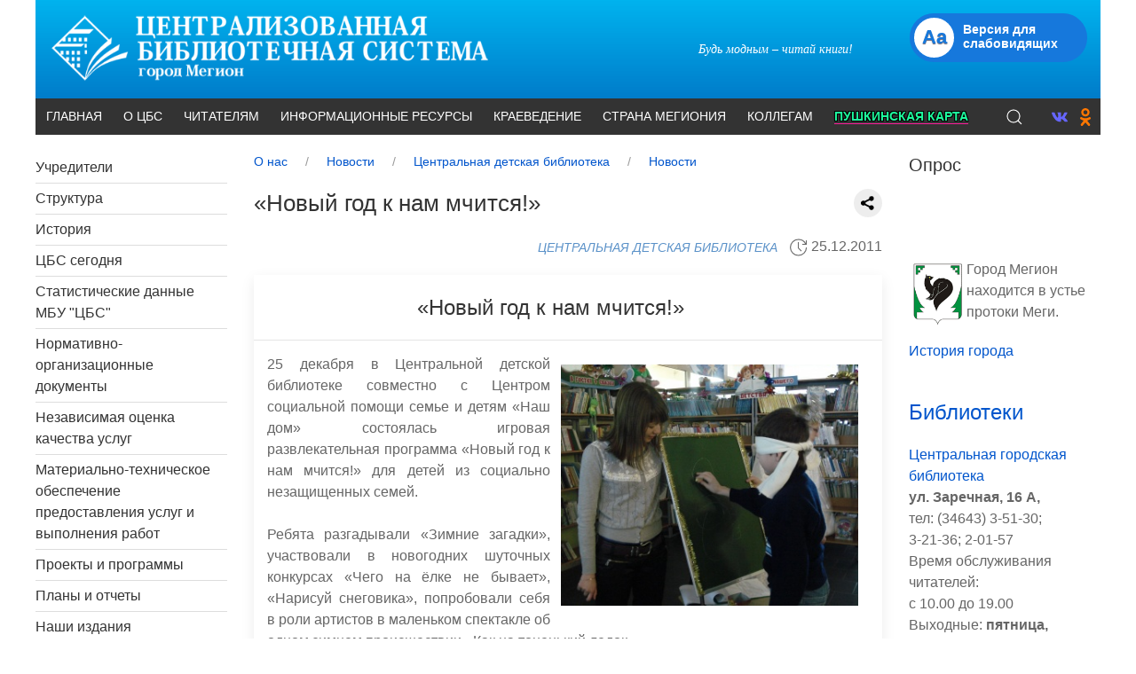

--- FILE ---
content_type: text/html; charset=UTF-8
request_url: https://megionlib.ru/company/news/575/
body_size: 18198
content:
<!DOCTYPE html>
<html lang="ru">
<head>
	<meta name="google-site-verification" content="W-LUa0aMvTCsZrO6AZWOosjaaMIuxclocECWQVO8Q3g" />
	<meta name='yandex-verification' content='7f82055eaab10439' />
	<meta charset="utf-8">
	<meta name="viewport" content="width=device-width, initial-scale=1">
<meta http-equiv="Content-Type" content="text/html; charset=UTF-8" />
<meta name="robots" content="index, follow" />
<meta name="keywords" content="Централизованная библиотечная система, ЦБС, библиотека, мегион, megion, cbs книги, история, центральная, высокий, нижневартовск, сургут," />
<meta name="description" content="Централизованная библиотечная система города Мегиона" />
<script data-skip-moving="true">(function(w, d, n) {var cl = "bx-core";var ht = d.documentElement;var htc = ht ? ht.className : undefined;if (htc === undefined || htc.indexOf(cl) !== -1){return;}var ua = n.userAgent;if (/(iPad;)|(iPhone;)/i.test(ua)){cl += " bx-ios";}else if (/Windows/i.test(ua)){cl += ' bx-win';}else if (/Macintosh/i.test(ua)){cl += " bx-mac";}else if (/Linux/i.test(ua) && !/Android/i.test(ua)){cl += " bx-linux";}else if (/Android/i.test(ua)){cl += " bx-android";}cl += (/(ipad|iphone|android|mobile|touch)/i.test(ua) ? " bx-touch" : " bx-no-touch");cl += w.devicePixelRatio && w.devicePixelRatio >= 2? " bx-retina": " bx-no-retina";if (/AppleWebKit/.test(ua)){cl += " bx-chrome";}else if (/Opera/.test(ua)){cl += " bx-opera";}else if (/Firefox/.test(ua)){cl += " bx-firefox";}ht.className = htc ? htc + " " + cl : cl;})(window, document, navigator);</script>


<link href="/local/templates/b_uk/components/bitrix/news.detail/news_details/style.css?1574249405232" type="text/css"  rel="stylesheet" />
<link href="/local/templates/b_uk/components/bitrix/news.list/news2/style.css?17611068461058" type="text/css"  rel="stylesheet" />
<link href="/bitrix/components/bitrix/system.pagenavigation/templates/modern/style.min.css?1701759368675" type="text/css"  rel="stylesheet" />
<link href="/local/templates/b_uk/css/uikit.min.css?1760686466285974" type="text/css"  data-template-style="true"  rel="stylesheet" />
<link href="/local/templates/b_uk/components/bitrix/menu/top_canvas/style.css?1579754625402" type="text/css"  data-template-style="true"  rel="stylesheet" />
<link href="/local/templates/b_uk/components/bitrix/menu/top_multilevel/style.css?17611133831787" type="text/css"  data-template-style="true"  rel="stylesheet" />
<link href="/local/templates/b_uk/components/bitrix/breadcrumb/inverse/style.css?1575271454295" type="text/css"  data-template-style="true"  rel="stylesheet" />
<link href="/local/templates/b_uk/components/bitrix/menu/left-menu/style.css?15754562571319" type="text/css"  data-template-style="true"  rel="stylesheet" />
<link href="/local/templates/b_uk/components/bitrix/news.list/kniga_polka_slider/style.css?1761115839198" type="text/css"  data-template-style="true"  rel="stylesheet" />
<link href="/local/templates/b_uk/components/bitrix/breadcrumb/.default/style.min.css?1575030325467" type="text/css"  data-template-style="true"  rel="stylesheet" />
<link href="/bitrix/templates/.default/components/bitrix/news.list/bibl-contacts/style.css?1509893693246" type="text/css"  data-template-style="true"  rel="stylesheet" />
<link href="/local/templates/b_uk/components/bitrix/news.list/banners/style.css?157502527676" type="text/css"  data-template-style="true"  rel="stylesheet" />
<link href="/local/templates/b_uk/components/bitrix/menu/bottom_menu/style.css?1760685119498" type="text/css"  data-template-style="true"  rel="stylesheet" />
<link href="/local/templates/b_uk/styles.css?15752680201420" type="text/css"  data-template-style="true"  rel="stylesheet" />
<link href="/local/templates/b_uk/template_styles.css?17611131814693" type="text/css"  data-template-style="true"  rel="stylesheet" />









	<title>«Новый год к нам мчится!»</title>
</head>
<body>


<div id="menu-canvas" uk-offcanvas="flip: true" class="">
<div class="uk-offcanvas-bar uk-offcanvas-white">
<button class="uk-offcanvas-close" type="button" uk-close></button>
<ul class="uk-nav-default" uk-nav>

	
	
					<li  uk-parent>
			<a href="/">Главная</a>
                    <ul class="uk-nav-sub">
		
	
	

	
	
		
							<li>
					<a href="http://192.166.116.182/CGI/irbis64r_12/cgiirbis_64.exe?LNG=&C21COM=F&I21DBN=MEGIONK&P21DBN=MEGIONK">Электронный каталог</a>
				</li>
			
		
	
	

	
	
		
							<li>
					<a href="/company/doc/section/239/">Независимая оценка качества услуг</a>
				</li>
			
		
	
	

	
	
		
							<li>
					<a href="/info/polndoc/">Полнотекстовые (оцифрованные) издания</a>
				</li>
			
		
	
	

	
	
		
							<li>
					<a href="/readers/centr/">Центры общественного доступа к социально-значимой информации</a>
				</li>
			
		
	
	

	
	
		
							<li>
					<a href="/readers/konkurs/">Конкурсы</a>
				</li>
			
		
	
	

	
	
		
							<li>
					<a href="/readers/prodlenie/">Продлить книгу</a>
				</li>
			
		
	
	

	
	
		
							<li>
					<a href="/readers/prezidentbibl/">Удаленный электронный читальный зал Президентской библиотеки</a>
				</li>
			
		
	
	

			</ul></li>
 <li class="uk-nav-divider"></li>

	
	
					<li  uk-parent>
			<a href="/company/">О ЦБС</a>
                    <ul class="uk-nav-sub">
		
	
	

	
	
		
							<li>
					<a href="/company/uchrediteli/">Учредители</a>
				</li>
			
		
	
	

	
	
		
							<li>
					<a href="/company/bibl/">Структура</a>
				</li>
			
		
	
	

	
	
		
							<li>
					<a href="/company/hist/">История</a>
				</li>
			
		
	
	

	
	
		
							<li>
					<a href="/company/today/">ЦБС сегодня</a>
				</li>
			
		
	
	

	
	
		
							<li>
					<a href="/company/statistics/">Статистические данные МБУ "ЦБС"</a>
				</li>
			
		
	
	

	
	
		
							<li>
					<a href="/company/doc/">Нормативно-организационные документы</a>
				</li>
			
		
	
	

	
	
		
							<li>
					<a href="/company/doc/section/239/">Независимая оценка качества услуг</a>
				</li>
			
		
	
	

	
	
		
							<li>
					<a href="/company/material-technical-provision-of-services-and-execution-of-works/">Материально-техническое обеспечение предоставления услуг и выполнения работ</a>
				</li>
			
		
	
	

	
	
		
							<li>
					<a href="/company/pp/">Проекты и программы</a>
				</li>
			
		
	
	

	
	
		
							<li>
					<a href="/company/reports/">Планы и отчеты</a>
				</li>
			
		
	
	

	
	
		
							<li>
					<a href="/company/izd/">Наши издания</a>
				</li>
			
		
	
	

	
	
		
							<li>
					<a href="/company/smi/">СМИ о нас</a>
				</li>
			
		
	
	

	
	
		
							<li class="uk-active item-selected">
					<a href="/company/news/">Новости</a>
				</li>
			
		
	
	

	
	
		
							<li>
					<a href="/company/afisha/">Афиша</a>
				</li>
			
		
	
	

	
	
		
							<li>
					<a href="/company/events/">События</a>
				</li>
			
		
	
	

	
	
		
							<li>
					<a href="/company/pushkin_card/">Пушкинская карта</a>
				</li>
			
		
	
	

	
	
		
							<li>
					<a href="/company/video/">Видео</a>
				</li>
			
		
	
	

	
	
		
							<li>
					<a href="/company/photo/">Фотогалерея</a>
				</li>
			
		
	
	

	
	
		
							<li>
					<a href="/company/contacts/">Контакты</a>
				</li>
			
		
	
	

	
	
		
							<li>
					<a href="/company/skhema-proezda/">Схема проезда</a>
				</li>
			
		
	
	

	
	
		
							<li>
					<a href="/company/intpr/">Интернет-приемная руководителя</a>
				</li>
			
		
	
	

			</ul></li>
 <li class="uk-nav-divider"></li>

	
	
					<li  uk-parent>
			<a href="/readers/">Читателям</a>
                    <ul class="uk-nav-sub">
		
	
	

	
	
		
							<li>
					<a href="/readers/time/">График работы</a>
				</li>
			
		
	
	

	
	
		
							<li>
					<a href="/readers/prav/">Положения и правила</a>
				</li>
			
		
	
	

	
	
		
							<li>
					<a href="/readers/usl/">Услуги</a>
				</li>
			
		
	
	

	
	
		
							<li>
					<a href="/readers/infoseckids/">Информационная безопасность детей</a>
				</li>
			
		
	
	

	
	
		
							<li>
					<a href="/readers/polka/">У книжной полки</a>
				</li>
			
		
	
	

	
	
		
							<li>
					<a href="/readers/konkurs/">Конкурсы</a>
				</li>
			
		
	
	

	
	
		
							<li>
					<a href="/readers/unoshestvu/">Юношеству</a>
				</li>
			
		
	
	

	
	
		
							<li>
					<a href="/readers/club/">Читательские объединения</a>
				</li>
			
		
	
	

	
	
		
							<li>
					<a href="/readers/centr/">Центры общественного доступа к социально-значимой информации</a>
				</li>
			
		
	
	

	
	
		
							<li>
					<a href="/readers/bibl_point/">Внестационарное обслуживание</a>
				</li>
			
		
	
	

	
	
		
							<li>
					<a href="/readers/vedom_bibl/">Ведомственные библиотеки</a>
				</li>
			
		
	
	

	
	
		
							<li>
					<a href="/readers/epeople/">Обучение граждан цифровой грамотности</a>
				</li>
			
		
	
	

	
	
		
							<li>
					<a href="/readers/blind/">Для слепых и слабовидящих</a>
				</li>
			
		
	
	

	
	
		
							<li>
					<a href="/readers/prodlenie/">Продлить книгу</a>
				</li>
			
		
	
	

	
	
		
							<li>
					<a href="/readers/booking/">Забронировать книгу</a>
				</li>
			
		
	
	

			</ul></li>
 <li class="uk-nav-divider"></li>

	
	
					<li  uk-parent>
			<a href="/info/">Информационные ресурсы</a>
                    <ul class="uk-nav-sub">
		
	
	

	
	
		
							<li>
					<a href="/info/ecatalog/">Электронный каталог</a>
				</li>
			
		
	
	

	
	
		
							<li>
					<a href="/info/fonds/">Фонды</a>
				</li>
			
		
	
	

	
	
		
							<li>
					<a href="/info/fri_collections/">Фонд редких изданий. Коллекции</a>
				</li>
			
		
	
	

	
	
		
							<li>
					<a href="/info/periodizd/">Периодические издания</a>
				</li>
			
		
	
	

	
	
		
							<li>
					<a href="/info/polndoc/">Полнотекстовые документы</a>
				</li>
			
		
	
	

	
	
		
							<li>
					<a href="/info/nac_lang/">Издания на национальных языках</a>
				</li>
			
		
	
	

	
	
		
							<li>
					<a href="/info/pref-avt/">Издания с автографами</a>
				</li>
			
		
	
	

	
	
		
							<li>
					<a href="/info/knigoobmen/">Книгообмен</a>
				</li>
			
		
	
	

	
	
		
							<li>
					<a href="/info/neb/">Национальная электронная библиотека</a>
				</li>
			
		
	
	

	
	
		
							<li>
					<a href="/info/pbeltsin/">Центр удаленного доступа к ресурсам Президентской библиотеки им. Б.Н. Ельцина</a>
				</li>
			
		
	
	

	
	
		
							<li>
					<a href="/info/litres/">ЛитРес</a>
				</li>
			
		
	
	

	
	
		
							<li>
					<a href="/info/war-lit-to-young/">Литература о войне<br>в наследство молодым</a>
				</li>
			
		
	
	

	
	
		
							<li>
					<a href="/info/help_so_nko/">В помощь социально ориентированным НКО</a>
				</li>
			
		
	
	

	
	
		
							<li>
					<a href="/info/shkola-pravovoy-gramotnost/">Школа правовой грамотности</a>
				</li>
			
		
	
	

	
	
		
							<li>
					<a href="/info/plink/">Полезные ссылки</a>
				</li>
			
		
	
	

			</ul></li>
 <li class="uk-nav-divider"></li>

	
	
					<li  uk-parent>
			<a href="/kr/">Краеведение</a>
                    <ul class="uk-nav-sub">
		
	
	

	
	
		
							<li>
					<a href="/kr/date/">Памятные и знаменательные даты</a>
				</li>
			
		
	
	

	
	
		
							<li>
					<a href="/kr/histgaz/">История города газетной строкой</a>
				</li>
			
		
	
	

	
	
		
							<li>
					<a href="/kr/street/">Достопримечательности и памятные места Мегиона</a>
				</li>
			
		
	
	

	
	
		
							<li>
					<a href="/kr/pochet/">Почетные жители</a>
				</li>
			
		
	
	

	
	
		
							<li>
					<a href="/kr/megionpeoples/">Люди города Мегиона и пгт. Высокий</a>
				</li>
			
		
	
	

	
	
		
							<li>
					<a href="/kr/tvor/">Мегион творческий</a>
				</li>
			
		
	
	

	
	
		
							<li>
					<a href="/kr/litname/">Литературные имена</a>
				</li>
			
		
	
	

	
	
		
							<li>
					<a href="/kr/megion-tolerantnost/">Мегион - территория дружбы</a>
				</li>
			
		
	
	

	
	
		
							<li>
					<a href="/kr/moya_yugra_zemlya_dobra/">Моя Югра – Земля добра</a>
				</li>
			
		
	
	

	
	
		
							<li>
					<a href="/kr/krbibl/">Краеведческая библиография</a>
				</li>
			
		
	
	

	
	
		
							<li>
					<a href="/kr/istoriya-bibliotek-megiona/">История библиотек Мегиона</a>
				</li>
			
		
	
	

	
	
		
							<li>
					<a href="/kr/vopr/">Вопрос краеведу</a>
				</li>
			
		
	
	

	
	
		
							<li>
					<a href="/kr/krlink/">Ссылки на краеведческие ресурсы</a>
				</li>
			
		
	
	

			</ul></li>
 <li class="uk-nav-divider"></li>

	
	
					<li  uk-parent>
			<a href="/cm/">Страна Мегиония</a>
                    <ul class="uk-nav-sub">
		
	
	

	
	
		
							<li>
					<a href="/cm/rask/">Рассказ про нас</a>
				</li>
			
		
	
	

	
	
		
							<li>
					<a href="/cm/news/">Новости из жизни «Страны Мегионии»</a>
				</li>
			
		
	
	

	
	
		
							<li>
					<a href="/cm/board/">Созвездие лучших читателей</a>
				</li>
			
		
	
	

	
	
		
							<li>
					<a href="/cm/writer/">Писатели Мегиона – детям</a>
				</li>
			
		
	
	

	
	
		
							<li>
					<a href="/cm/tvor/">Творчество читателей</a>
				</li>
			
		
	
	

	
	
		
							<li>
					<a href="/cm/adrjun/">Адресовано юным</a>
				</li>
			
		
	
	

	
	
		
							<li>
					<a href="/cm/green-page/">Зеленая страница</a>
				</li>
			
		
	
	

	
	
		
							<li>
					<a href="/cm/safe-childhood/">Безопасное детство</a>
				</li>
			
		
	
	

	
	
		
							<li>
					<a href="/cm/rodit/">Родителям на заметку</a>
				</li>
			
		
	
	

	
	
		
							<li>
					<a href="/cm/form-fv/">Формирование семейных ценностей</a>
				</li>
			
		
	
	

	
	
		
							<li>
					<a href="/cm/pedagog-help/">В помощь педагогам</a>
				</li>
			
		
	
	

	
	
		
							<li>
					<a href="/cm/sites-for-children/">Познавательные сайты для детей и взрослых</a>
				</li>
			
		
	
	

			</ul></li>
 <li class="uk-nav-divider"></li>

	
	
					<li  uk-parent>
			<a href="/collegs/">Коллегам</a>
                    <ul class="uk-nav-sub">
		
	
	

	
	
		
							<li>
					<a href="/collegs/plans/">Планирование работы</a>
				</li>
			
		
	
	

	
	
		
							<li>
					<a href="/collegs/upgrade/">Повышение квалификации</a>
				</li>
			
		
	
	

	
	
		
							<li>
					<a href="/collegs/metmat/">Методические материалы</a>
				</li>
			
		
	
	

	
	
		
							<li>
					<a href="/collegs/metizd/">Методические издания</a>
				</li>
			
		
	
	

	
	
		
							<li>
					<a href="/collegs/ulinks/">Полезные ресурсы</a>
				</li>
			
		
	
	

			</ul></li>
 <li class="uk-nav-divider"></li>

	
	
		
							<li><a href="/company/pushkin_card/" class="root-item"><span style='text-shadow: 
    		-1px -1px 0 #000,
    		1px -1px 0 #000,
    		-1px 1px 0 #000,
    		1px 1px 0 #000; 
			color: #1efb9e; 
			font-weight: bold; 
			border-bottom: 1px solid #fb1e9b'>Пушкинская карта</span></a></li>
			
		
	
	


</ul>
</div>
</div>
		
	<div id="hhhpage-wrapper">
	
	<div id="panel"></div>
	
	<!-- HEADER -->
		<header>
	
		<div class="uk-container" id="header">
		
			<div uk-grid class="uk-grid uk-grid-collapse uk-padding-small uk-visible@s">	
				
				<div class="uk-width-expand@s">
					<a href="/" title="">
						<img uk-responsive src="/upload/medialibrary/5fc/5fc811ac052e460c2a6678dd60ca1bb3.png" width="499" height="80"  />
					</a>
				</div>	
					
				<div class="uk-width-1-5@s uk-flex uk-flex-center uk-flex-middle uk-text-small uk-visible@s">					
			    <div class="all_zag">
		<div class="all_fraz" id="bx_3218110189_4380">
												<div id="zag_fraz">Будь модным – читай книги!</div>
														</div>
</div>
 
		</div>
				<div class="uk-width-1-5@s uk-flex uk-flex-right uk-flex-top uk-visible@m">
					<div class="">
							<div class="wrapper-mibok-glaza mibok-link22">
							<a class="wrapper-mibok-glaza-link"  href="?ELEMENT_ID=575&special_version=Y"><span class="mibok-glaza-icon">Aa</span><span class='mibok-glaza-text'>Версия для слабовидящих</span></a>
						</div>
					</div>
				</div>			
		</div>


			<div id="top-menu" uk-sticky>
<nav id="horizontal-multilevel-menu" hidden class="uk-visible@m uk-flex-middle" uk-navbar="">
	<div class="uk-navbar-left">
<ul  class="uk-navbar-nav nav-overlay">

	
						<li   >
				<a href="/" class="root-item">Главная</a>
                <div class="uk-navbar-dropdown" uk-dropdown="offset: 1; delay-hide: 0; duration: 0" >
                    <ul class="uk-nav uk-navbar-dropdown-nav">
			
	

	
			
							<li><a href="http://192.166.116.182/CGI/irbis64r_12/cgiirbis_64.exe?LNG=&C21COM=F&I21DBN=MEGIONK&P21DBN=MEGIONK">Электронный каталог</a></li>
					
	
	

	
			
							<li><a href="/company/doc/section/239/">Независимая оценка качества услуг</a></li>
					
	
	

	
			
							<li><a href="/info/polndoc/">Полнотекстовые (оцифрованные) издания</a></li>
					
	
	

	
			
							<li><a href="/readers/centr/">Центры общественного доступа к социально-значимой информации</a></li>
					
	
	

	
			
							<li><a href="/readers/konkurs/">Конкурсы</a></li>
					
	
	

	
			
							<li><a href="/readers/prodlenie/">Продлить книгу</a></li>
					
	
	

	
			
							<li><a href="/readers/prezidentbibl/">Удаленный электронный читальный зал Президентской библиотеки</a></li>
					
	
	

			</ul></div></li>	
						<li   >
				<a href="/company/" class="root-item">О ЦБС</a>
                <div class="uk-navbar-dropdown" uk-dropdown="offset: 1; delay-hide: 0; duration: 0" >
                    <ul class="uk-nav uk-navbar-dropdown-nav">
			
	

	
			
							<li><a href="/company/uchrediteli/">Учредители</a></li>
					
	
	

	
			
							<li><a href="/company/bibl/">Структура</a></li>
					
	
	

	
			
							<li><a href="/company/hist/">История</a></li>
					
	
	

	
			
							<li><a href="/company/today/">ЦБС сегодня</a></li>
					
	
	

	
			
							<li><a href="/company/statistics/">Статистические данные МБУ "ЦБС"</a></li>
					
	
	

	
			
							<li><a href="/company/doc/">Нормативно-организационные документы</a></li>
					
	
	

	
			
							<li><a href="/company/doc/section/239/">Независимая оценка качества услуг</a></li>
					
	
	

	
			
							<li><a href="/company/material-technical-provision-of-services-and-execution-of-works/">Материально-техническое обеспечение предоставления услуг и выполнения работ</a></li>
					
	
	

	
			
							<li><a href="/company/pp/">Проекты и программы</a></li>
					
	
	

	
			
							<li><a href="/company/reports/">Планы и отчеты</a></li>
					
	
	

	
			
							<li><a href="/company/izd/">Наши издания</a></li>
					
	
	

	
			
							<li><a href="/company/smi/">СМИ о нас</a></li>
					
	
	

	
			
							<li class="item-selected"><a href="/company/news/">Новости</a></li>
					
	
	

	
			
							<li><a href="/company/afisha/">Афиша</a></li>
					
	
	

	
			
							<li><a href="/company/events/">События</a></li>
					
	
	

	
			
							<li><a href="/company/pushkin_card/">Пушкинская карта</a></li>
					
	
	

	
			
							<li><a href="/company/video/">Видео</a></li>
					
	
	

	
			
							<li><a href="/company/photo/">Фотогалерея</a></li>
					
	
	

	
			
							<li><a href="/company/contacts/">Контакты</a></li>
					
	
	

	
			
							<li><a href="/company/skhema-proezda/">Схема проезда</a></li>
					
	
	

	
			
							<li><a href="/company/intpr/">Интернет-приемная руководителя</a></li>
					
	
	

			</ul></div></li>	
						<li   >
				<a href="/readers/" class="root-item">Читателям</a>
                <div class="uk-navbar-dropdown" uk-dropdown="offset: 1; delay-hide: 0; duration: 0" >
                    <ul class="uk-nav uk-navbar-dropdown-nav">
			
	

	
			
							<li><a href="/readers/time/">График работы</a></li>
					
	
	

	
			
							<li><a href="/readers/prav/">Положения и правила</a></li>
					
	
	

	
			
							<li><a href="/readers/usl/">Услуги</a></li>
					
	
	

	
			
							<li><a href="/readers/infoseckids/">Информационная безопасность детей</a></li>
					
	
	

	
			
							<li><a href="/readers/polka/">У книжной полки</a></li>
					
	
	

	
			
							<li><a href="/readers/konkurs/">Конкурсы</a></li>
					
	
	

	
			
							<li><a href="/readers/unoshestvu/">Юношеству</a></li>
					
	
	

	
			
							<li><a href="/readers/club/">Читательские объединения</a></li>
					
	
	

	
			
							<li><a href="/readers/centr/">Центры общественного доступа к социально-значимой информации</a></li>
					
	
	

	
			
							<li><a href="/readers/bibl_point/">Внестационарное обслуживание</a></li>
					
	
	

	
			
							<li><a href="/readers/vedom_bibl/">Ведомственные библиотеки</a></li>
					
	
	

	
			
							<li><a href="/readers/epeople/">Обучение граждан цифровой грамотности</a></li>
					
	
	

	
			
							<li><a href="/readers/blind/">Для слепых и слабовидящих</a></li>
					
	
	

	
			
							<li><a href="/readers/prodlenie/">Продлить книгу</a></li>
					
	
	

	
			
							<li><a href="/readers/booking/">Забронировать книгу</a></li>
					
	
	

			</ul></div></li>	
						<li   >
				<a href="/info/" class="root-item">Информационные ресурсы</a>
                <div class="uk-navbar-dropdown" uk-dropdown="offset: 1; delay-hide: 0; duration: 0" >
                    <ul class="uk-nav uk-navbar-dropdown-nav">
			
	

	
			
							<li><a href="/info/ecatalog/">Электронный каталог</a></li>
					
	
	

	
			
							<li><a href="/info/fonds/">Фонды</a></li>
					
	
	

	
			
							<li><a href="/info/fri_collections/">Фонд редких изданий. Коллекции</a></li>
					
	
	

	
			
							<li><a href="/info/periodizd/">Периодические издания</a></li>
					
	
	

	
			
							<li><a href="/info/polndoc/">Полнотекстовые документы</a></li>
					
	
	

	
			
							<li><a href="/info/nac_lang/">Издания на национальных языках</a></li>
					
	
	

	
			
							<li><a href="/info/pref-avt/">Издания с автографами</a></li>
					
	
	

	
			
							<li><a href="/info/knigoobmen/">Книгообмен</a></li>
					
	
	

	
			
							<li><a href="/info/neb/">Национальная электронная библиотека</a></li>
					
	
	

	
			
							<li><a href="/info/pbeltsin/">Центр удаленного доступа к ресурсам Президентской библиотеки им. Б.Н. Ельцина</a></li>
					
	
	

	
			
							<li><a href="/info/litres/">ЛитРес</a></li>
					
	
	

	
			
							<li><a href="/info/war-lit-to-young/">Литература о войне<br>в наследство молодым</a></li>
					
	
	

	
			
							<li><a href="/info/help_so_nko/">В помощь социально ориентированным НКО</a></li>
					
	
	

	
			
							<li><a href="/info/shkola-pravovoy-gramotnost/">Школа правовой грамотности</a></li>
					
	
	

	
			
							<li><a href="/info/plink/">Полезные ссылки</a></li>
					
	
	

			</ul></div></li>	
						<li   >
				<a href="/kr/" class="root-item">Краеведение</a>
                <div class="uk-navbar-dropdown" uk-dropdown="offset: 1; delay-hide: 0; duration: 0" >
                    <ul class="uk-nav uk-navbar-dropdown-nav">
			
	

	
			
							<li><a href="/kr/date/">Памятные и знаменательные даты</a></li>
					
	
	

	
			
							<li><a href="/kr/histgaz/">История города газетной строкой</a></li>
					
	
	

	
			
							<li><a href="/kr/street/">Достопримечательности и памятные места Мегиона</a></li>
					
	
	

	
			
							<li><a href="/kr/pochet/">Почетные жители</a></li>
					
	
	

	
			
							<li><a href="/kr/megionpeoples/">Люди города Мегиона и пгт. Высокий</a></li>
					
	
	

	
			
							<li><a href="/kr/tvor/">Мегион творческий</a></li>
					
	
	

	
			
							<li><a href="/kr/litname/">Литературные имена</a></li>
					
	
	

	
			
							<li><a href="/kr/megion-tolerantnost/">Мегион - территория дружбы</a></li>
					
	
	

	
			
							<li><a href="/kr/moya_yugra_zemlya_dobra/">Моя Югра – Земля добра</a></li>
					
	
	

	
			
							<li><a href="/kr/krbibl/">Краеведческая библиография</a></li>
					
	
	

	
			
							<li><a href="/kr/istoriya-bibliotek-megiona/">История библиотек Мегиона</a></li>
					
	
	

	
			
							<li><a href="/kr/vopr/">Вопрос краеведу</a></li>
					
	
	

	
			
							<li><a href="/kr/krlink/">Ссылки на краеведческие ресурсы</a></li>
					
	
	

			</ul></div></li>	
						<li   >
				<a href="/cm/" class="root-item">Страна Мегиония</a>
                <div class="uk-navbar-dropdown" uk-dropdown="offset: 1; delay-hide: 0; duration: 0" >
                    <ul class="uk-nav uk-navbar-dropdown-nav">
			
	

	
			
							<li><a href="/cm/rask/">Рассказ про нас</a></li>
					
	
	

	
			
							<li><a href="/cm/news/">Новости из жизни «Страны Мегионии»</a></li>
					
	
	

	
			
							<li><a href="/cm/board/">Созвездие лучших читателей</a></li>
					
	
	

	
			
							<li><a href="/cm/writer/">Писатели Мегиона – детям</a></li>
					
	
	

	
			
							<li><a href="/cm/tvor/">Творчество читателей</a></li>
					
	
	

	
			
							<li><a href="/cm/adrjun/">Адресовано юным</a></li>
					
	
	

	
			
							<li><a href="/cm/green-page/">Зеленая страница</a></li>
					
	
	

	
			
							<li><a href="/cm/safe-childhood/">Безопасное детство</a></li>
					
	
	

	
			
							<li><a href="/cm/rodit/">Родителям на заметку</a></li>
					
	
	

	
			
							<li><a href="/cm/form-fv/">Формирование семейных ценностей</a></li>
					
	
	

	
			
							<li><a href="/cm/pedagog-help/">В помощь педагогам</a></li>
					
	
	

	
			
							<li><a href="/cm/sites-for-children/">Познавательные сайты для детей и взрослых</a></li>
					
	
	

			</ul></div></li>	
						<li   >
				<a href="/collegs/" class="root-item">Коллегам</a>
                <div class="uk-navbar-dropdown" uk-dropdown="offset: 1; delay-hide: 0; duration: 0" >
                    <ul class="uk-nav uk-navbar-dropdown-nav">
			
	

	
			
							<li><a href="/collegs/plans/">Планирование работы</a></li>
					
	
	

	
			
							<li><a href="/collegs/upgrade/">Повышение квалификации</a></li>
					
	
	

	
			
							<li><a href="/collegs/metmat/">Методические материалы</a></li>
					
	
	

	
			
							<li><a href="/collegs/metizd/">Методические издания</a></li>
					
	
	

	
			
							<li><a href="/collegs/ulinks/">Полезные ресурсы</a></li>
					
	
	

			</ul></div></li>	
			
							<li><a href="/company/pushkin_card/" class="root-item"><span style='text-shadow: 
    		-1px -1px 0 #000,
    		1px -1px 0 #000,
    		-1px 1px 0 #000,
    		1px 1px 0 #000; 
			color: #1efb9e; 
			font-weight: bold; 
			border-bottom: 1px solid #fb1e9b'>Пушкинская карта</span></a></li>
					
	
	


</ul>
	</div>




	

	<div class="nav-overlay uk-navbar-right">

        <a class="uk-navbar-toggle search_top" uk-search-icon uk-toggle="target: .nav-overlay; animation: uk-animation-fade" href="#"></a>

    </div>

    <div class="nav-overlay uk-navbar-left uk-flex-1" hidden>

        <div class="uk-navbar-item uk-width-expand">

			 <!-- <form class="uk-search uk-search-navbar uk-width-1-1">
                <input class="uk-search-input" type="search" placeholder="Search" aria-label="Search" autofocus>
            </form>

 -->


<form class="uk-search uk-search-navbar uk-width-1-1 " action="/search/index.php">

	<div class="">
        <div class="uk-inline uk-width-expand">



		<!-- <button class="uk-form-icon uk-form-icon-flip" href="#" uk-icon="icon: link" id="button-addon2" name="s" type="submit" value="Поиск" /> -->
		
		<button class="uk-form-icon uk-form-icon-flip" type="submit" uk-icon="icon: search"></button>
		<input class="uk-input" type="text" name="q" value="" autofocus aria-label="Clickable icon">



		
		
		
		</div>
	</div>
			
</form>
 
		


        </div>

        <a class="uk-navbar-toggle search_top uk-margin-right" uk-close uk-toggle="target: .nav-overlay; animation: uk-animation-fade" href="#"></a>

    </div>





            <div class="uk-navbar-right">
				<div class="socset-butt">
			<div class="uk-flex">

    <div class="">
        <a href="#" class="uk-icon-link" style="color: #6666ff" uk-icon="vk" title="вконтакте"></a>
        <div uk-dropdown="pos: bottom-right; boundary: !.boundary; shift: false; flip: false; mode: click" id="vk_btn" hidden style="background: #d0e5faff" class="uk-padding-small">
            <div class="uk-nav uk-dropdown-nav uk-flex uk-flex-column uk-flex-bottom">
                <a class="dropdown-item" href="https://vk.com/public161279800" title="Центральная городская библиотека. г.Мегион">Центральная городская библиотека</a>
                <a class="dropdown-item" href="https://vk.com/club69628977" title="Детско-юношеская библиотека г. Мегион">Модельная детско-юношеская библиотека</a>
                <a class="dropdown-item" href="https://vk.com/bschmegion" title="Библиотека семейного чтения г. Мегион">Библиотека семейного чтения</a>
                <a class="dropdown-item" href="https://vk.com/megionbsch" title="Детская библиотека г. Мегион">Детская библиотека г. Мегион</a>
                <a class="dropdown-item" href="https://vk.com/public178370204" title="Модельная библиотека пгт. Высокий">Модельная библиотека пгт. Высокий</a>
            </div>
        </div>
    </div>

    <div class="">
        <a href="#" class="uk-icon-link" style="color: #FF7700" uk-icon="ok" title="одноклассники"></a>
        <div uk-dropdown="pos: bottom-right; boundary: !.boundary; shift: false; flip: false; mode: click;" id="ok_btn" hidden style="background: #f5e7ccff"  class="uk-padding-small">
            <div class="uk-nav uk-dropdown-nav uk-flex uk-flex-column uk-flex-bottom">
                <a class="dropdown-item" href="https://ok.ru/group/70000002113378" title="Центральная городская библиотека. г.Мегион">Центральная городская библиотека</a>
                <a class="dropdown-item" href="https://ok.ru/group56586549395475">Модельная детско-юношеская библиотека</a> 
                <a class="dropdown-item" href="https://m.ok.ru/group/70000008358828">Библиотека семейного чтения г.Мегион</a>
                <a class="dropdown-item" href="https://ok.ru/bscmegion">Детская библиотека г. Мегион</a> 
                <a class="dropdown-item" href="https://ok.ru/group56232457339126">Модельная библиотека пгт. Высокий</a> 
            </div>
        </div>
    </div>    
</div>		
				</div>
			</div>



		                        
</nav>
				<!-- BURGER BUTTON -->
                <div class="uk-navbar-left uk-hidden@s uk-flex uk-flex-nowrap">
                	<a class="uk-navbar-toggle " style="color: #fff" uk-navbar-toggle-icon uk-toggle="target: #menu-canvas" href=""></a> 
					<div class="uk-visible@s">
                	<ul class="inverse uk-breadcrumb uk-light">
			<li>
				<a href=/company/><span>О нас</span></a>
			</li>
			<li>
				<a href=/company/news/><span>Новости</span></a>
			</li>
			<li>
				<a href=/company/news/section/10/><span>Центральная детская библиотека</span></a>
			</li>
			<li>
				<a href=><span>Новости</span></a>
			</li></ul> 
                	</div>
					<div class="uk-visible@xs" style="color: #fff; display: inline; font-size: clamp(16px, 3vw, 32px);" >Централизованная библиотечная система, Мегион</div>
                </div>
        
		</div><!-- /. top-menu -->
		
		</div><!-- /. #end of header --> 
	</header>
		

		<div class="uk-section uk-section-xsmall">
			<div class="uk-container">
				<div class="uk-grid uk-grid-medium">




					<div class="uk-width-1-5@m uk-visible@m">
			<ul class="left-menu uk-nav">
	<li class="uk-parent root-item"><a href="/company/uchrediteli/" class="">Учредители</a></li>
		<li class="uk-parent root-item"><a href="/company/bibl/" class="">Структура</a></li>
		<li class="uk-parent root-item"><a href="/company/hist/" class="">История</a></li>
		<li class="uk-parent root-item"><a href="/company/today/" class="">ЦБС сегодня</a></li>
		<li class="uk-parent root-item"><a href="/company/statistics/" class="">Статистические данные МБУ "ЦБС"</a></li>
		<li class="uk-parent root-item"><a href="/company/doc/" class="">Нормативно-организационные документы</a></li>
		<li class="uk-parent root-item"><a href="/company/doc/section/239/" class="">Независимая оценка качества услуг</a></li>
		<li class="uk-parent root-item"><a href="/company/material-technical-provision-of-services-and-execution-of-works/" class="">Материально-техническое обеспечение предоставления услуг и выполнения работ</a></li>
		<li class="uk-parent root-item"><a href="/company/pp/" class="">Проекты и программы</a></li>
		<li class="uk-parent root-item"><a href="/company/reports/" class="">Планы и отчеты</a></li>
		<li class="uk-parent root-item"><a href="/company/izd/" class="">Наши издания</a></li>
		<li class="uk-parent root-item"><a href="/company/smi/" class="">СМИ о нас</a></li>
		<li class="uk-parent root-item uk-active"><a href="/company/news/" class=" uk-active">Новости</a></li>
		<li class="uk-parent root-item"><a href="/company/afisha/" class="">Афиша</a></li>
		<li class="uk-parent root-item"><a href="/company/events/" class="">События</a></li>
		<li class="uk-parent root-item"><a href="/company/pushkin_card/" class="">Пушкинская карта</a></li>
		<li class="uk-parent root-item"><a href="/company/video/" class="">Видео</a></li>
		<li class="uk-parent root-item"><a href="/company/photo/" class="">Фотогалерея</a></li>
		<li class="uk-parent root-item"><a href="/company/contacts/" class="">Контакты</a></li>
		<li class="uk-parent root-item"><a href="/company/skhema-proezda/" class="">Схема проезда</a></li>
		<li class="uk-parent root-item"><a href="/company/intpr/" class="">Интернет-приемная руководителя</a></li>
	</ul>

 <div> Архив по годам: 
  <ul> 
    <li><a href="arhiv/?year=2024">2024</a></li>

    <li><a href="arhiv/?year=2023">2023</a></li>

    <li><a href="arhiv/?year=2022">2022</a></li>

    <li><a href="arhiv/?year=2021">2021</a></li>

    <li><a href="arhiv/?year=2020">2020</a></li>

    <li><a href="arhiv/?year=2019">2019</a></li>
   
    <li><a href="arhiv/?year=2018">2018</a></li>

    <li><a href="arhiv/?year=2017">2017</a></li>

    <li><a href="arhiv/?year=2016">2016</a></li>

    <li><a href="arhiv/?year=2015">2015</a></li>
   
    <li><a href="arhiv/?year=2014">2014</a></li>
   
    <li><a href="arhiv/?year=2013">2013</a></li>
   
    <li><a href="arhiv/?year=2012">2012</a></li>
   
    <li><a href="arhiv/?year=2011">2011</a></li>
   </ul>
 </div>
 <h3> <a href="/readers/polka/" >Новинки</a></h3>
 <div class="news-list5">
	
	
<div class="uk-card uk-card-default uk-margin" id="bx_651765591_10769">

    <div class="uk-card-media-top">
    	<a href="/readers/polka/10769/">
    		<img src="/upload/iblock/c04/uz7f3ifgcly3wllh72c98jkzr55nys9q/Belenkova-K.-V-sinikh-kedakh-bosikom-_Melkoe_.jpg" alt="">
    	</a>
    </div>
	<div class="uk-card-body uk-padding-small uk-margin-small">

 		            

                    <a class="uk-link" href="/readers/polka/10769/">
            	<h6 class="uk-text-center">Беленкова Ксения Александровна. В синих кедах босиком</h6>
        	</a>
        		</div>

	
</div>
	
	
	
<div class="uk-card uk-card-default uk-margin" id="bx_651765591_14016">

    <div class="uk-card-media-top">
    	<a href="/readers/polka/14016/">
    		<img src="/upload/iblock/dec/152jw9ze8e8mc7l6s846vopa79gy827e/Muzafarova-A.-Yoga-dlya-istinnoy-zhenshchiny-_Melkoe_.jpg" alt="">
    	</a>
    </div>
	<div class="uk-card-body uk-padding-small uk-margin-small">

 		            

                    <a class="uk-link" href="/readers/polka/14016/">
            	<h6 class="uk-text-center">Музафарова Анна. Йога для истинной женщины</h6>
        	</a>
        		</div>

	
</div>
	
	
	
<div class="uk-card uk-card-default uk-margin" id="bx_651765591_10494">

    <div class="uk-card-media-top">
    	<a href="/readers/polka/10494/">
    		<img src="/upload/iblock/c51/enko8dtj8gy21eaex4gifxguga4208kf/Bernkhardt-K.-Depressiya-i-vygoranie-_Melkoe_.jpg" alt="">
    	</a>
    </div>
	<div class="uk-card-body uk-padding-small uk-margin-small">

 		            

                    <a class="uk-link" href="/readers/polka/10494/">
            	<h6 class="uk-text-center">Бернхардт Клаус. Депрессия и выгорание</h6>
        	</a>
        		</div>

	
</div>
	

</div>

<h3> <a href="/info/periodizd/" >Журналы</a></h3>
 <div class="news-list-slider" uk-slider>
	<div class="uk-position-relative uk-visible-toggle " tabindex="-1">
		<div class="uk-slider-items uk-child-width-1-1">
					<div>
			<div class="uk-card uk-card-default uk-margin" id="bx_1373509569_16762">
				<div class="uk-card-media-top">
					<a href="/info/periodizd/16762/">
						<img src="/upload/iblock/628/v3fwce4r48156514zydc56vpzehecud8/filippok.jpg" alt="">
					</a>
				</div>
				<div class="uk-card-body uk-padding-small uk-margin-small">
					            

											<a class="uk-link" href="/info/periodizd/16762/">
							<h6 class="uk-text-center">Наш Филиппок</h6>
						</a>
										</div>
			</div>
		</div>	
					<div>
			<div class="uk-card uk-card-default uk-margin" id="bx_1373509569_16848">
				<div class="uk-card-media-top">
					<a href="/info/periodizd/16848/">
						<img src="/upload/iblock/f91/7xxuzpewfx49k9x7dwx3p7fm6id4eosv/liza.jpg" alt="">
					</a>
				</div>
				<div class="uk-card-body uk-padding-small uk-margin-small">
					            

											<a class="uk-link" href="/info/periodizd/16848/">
							<h6 class="uk-text-center">Лиза</h6>
						</a>
										</div>
			</div>
		</div>	
					<div>
			<div class="uk-card uk-card-default uk-margin" id="bx_1373509569_16847">
				<div class="uk-card-media-top">
					<a href="/info/periodizd/16847/">
						<img src="/upload/iblock/d67/uctf0s1hmng36xm60sy1q1kp8egcgr83/yunyy-erudit.jpg" alt="">
					</a>
				</div>
				<div class="uk-card-body uk-padding-small uk-margin-small">
					            

											<a class="uk-link" href="/info/periodizd/16847/">
							<h6 class="uk-text-center">Юный эрудит</h6>
						</a>
										</div>
			</div>
		</div>	
					<div>
			<div class="uk-card uk-card-default uk-margin" id="bx_1373509569_16873">
				<div class="uk-card-media-top">
					<a href="/info/periodizd/16873/">
						<img src="/upload/iblock/1f7/18ksb1yn5hl93knnbo9qlgr843lhkyob/na-boevom-postu.jpg" alt="">
					</a>
				</div>
				<div class="uk-card-body uk-padding-small uk-margin-small">
					            

											<a class="uk-link" href="/info/periodizd/16873/">
							<h6 class="uk-text-center">На боевом посту</h6>
						</a>
										</div>
			</div>
		</div>	
					<div>
			<div class="uk-card uk-card-default uk-margin" id="bx_1373509569_16874">
				<div class="uk-card-media-top">
					<a href="/info/periodizd/16874/">
						<img src="/upload/iblock/9d0/62pizbvu60oq2pks2q46gdeq0chcby10/shishkin-les.jpg" alt="">
					</a>
				</div>
				<div class="uk-card-body uk-padding-small uk-margin-small">
					            

											<a class="uk-link" href="/info/periodizd/16874/">
							<h6 class="uk-text-center">Шишкин лес</h6>
						</a>
										</div>
			</div>
		</div>	
			</div>

			<a class="uk-position-bottom-left uk-position-small uk-hidden-hover" href uk-slidenav-previous uk-slider-item="previous"></a>
			<a class="uk-position-bottom-right uk-position-small uk-hidden-hover" href uk-slidenav-next uk-slider-item="next"></a>
	
			<div class="uk-position-bottom-center uk-position-small">
				<ul class="uk-slider-nav uk-dotnav"></ul>	
			</div>
		</div>


</div>
		</div><!-- /. left-col -->
		
		
		<div id="mid" class="uk-width-expand@m">

<div id="workarea">
					
	<div id="navigation" class="uk-visible@m"><ul class="uk-breadcrumb">
			<li>
				<a href=/company/><span>О нас</span></a>
			</li>
			<li>
				<a href=/company/news/><span>Новости</span></a>
			</li>
			<li>
				<a href=/company/news/section/10/><span>Центральная детская библиотека</span></a>
			</li>
			<li>
				<a href=><span>Новости</span></a>
			</li></ul> </div>

	<h2 id="pagetitle" class="uk-visible@m uk-flex uk-flex-row">
	<div class="uk-width-3-4">«Новый год к нам мчится!»</div>
	<div class="uk-width-1-4 uk-text-right">
								<div class="ya-share2" data-curtain data-limit="0" data-more-button-type="short" data-services="vkontakte,odnoklassniki,whatsapp,telegram,max,collections"></div>
			</div>
	</h2>

			<div class="news-detail">



<div class="uk-text-right">
				<div class="uk-label uk-label-sectionname" style="">Центральная детская библиотека</div>
					<span data-uk-icon="icon: future"></span> 25.12.2011				
</div>


<div class="uk-card uk-card-default uk-grid-collapse uk-margin" uk-grid>

	<div class="uk-card-header uk-width-1-1@s">
    	<h3 class="uk-card-title uk-text-center">«Новый год к нам мчится!»</h3>
	</div>

    <div class="uk-card-body uk-padding-small uk-width-1-1@s">

        <img src="/upload/iblock/b00/b000581b106f7e563a0cfafd137fcf09.JPG" alt="" class="uk-align-right uk-padding uk-width-1-2@m">
        
			
<div style="text-align: justify; ">25 декабря в Центральной детской библиотеке совместно с Центром социальной помощи семье и детям &laquo;Наш дом&raquo; состоялась игровая развлекательная программа «Новый год к нам мчится!» для детей из социально незащищенных семей.</div>

<div style="text-align: justify; ">
  <br />
</div>

<div style="text-align: justify; ">Ребята разгадывали «Зимние загадки», участвовали в новогодних шуточных конкурсах «Чего на ёлке не бывает», «Нарисуй снеговика», попробовали себя в роли артистов в маленьком спектакле об одном зимнем происшествии «Как на тоненький ледок».</div>

<div style="text-align: justify; ">
  <br />
</div>

<div style="text-align: justify; ">Конечно, не обошелся праздник без «Литературной зимней викторины», в которой ребята слушали отрывки из разных сказок и должны были угадать главных героев и их авторов. А также совершили кругосветное путешествие под названием «Как встречают Новый год дети всех земных широт!», в результате которого дети познакомились с необычными новогодними традициями других стран. В завершении ребятам представилась возможность рассказать новогодние стихи и спеть песенки.</div>

<div style="text-align: justify; ">
  <br />
</div>

<div style="text-align: right; ">Анна Маяковская, библиотекарь ЦДБ</div>
 				
			
			
					
    </div>

</div>








	

</div>
 <br>
 <br>
 <br>
<h2><a href="/company/news/">Последние новости</a></h2>
 

<div class="news-list uk-child-width-1-1 uk-child-width-1-2@m uk-grid-small uk-grid-match uk-flex uk-flex-wrap">
	
<div news-id="18726">
<div class="uk-card uk-card-default uk-grid-collapse uk-card-hover uk-padding-small uk-margin uk-flex uk-flex-wrap uk-flex-column news-item"  id="bx_3485106786_18726">
    <div class="uk-card-header uk-margin-small uk-padding-remove">
		<h6 class="uk-card-title">
    								
        	<a class="uk-link" href="/company/news/18726/">			
				Как создать Цифровой ID в MAX?			</a>	
	   			</h6>    	
    </div>

    <div class="uk-card-body uk-flex uk-flex-column uk-flex-1 uk-padding-remove">
    	<!-- news image -->
		<div class="uk-margin-small">
        	<a href="/company/news/18726/" title="Как создать Цифровой ID в MAX?" class="">
								<img src="/upload/iblock/d6e/cjp6w8ztlpu0ubqhh8svq1edh0x02fli/i.webp" alt="" uk-img class="uk-width-expand">
				        	</a>
        </div>

		<div class="uk-flex uk-flex-column uk-flex-1">
						<div class="">   			
				<a href="/company/news/18726/" class="news-preview">
					Выпуск Цифрового ID доступен только в приложении на телефонах с iOS или Android.				</a>
			</div>
			         
			<div class="uk-text-right">   
				<a href="/company/news/18726/" title="Как создать Цифровой ID в MAX?" 
					class="uk-margin">Подробнее... </a>
			</div>
        </div>
    </div>

	<div class="uk-card-footer uk-width-expand uk-padding-remove-vertical uk-flex-initial">
				<h6 class="uk-text-meta uk-margin-top uk-margin-remove-bottom">Разделы</h6>
		<ul class="uk-list uk-list-collapse uk-list-disc uk-margin-remove-top uk-margin-small-bottom">
					<li>
			<div class="uk-label uk-label-sectionname" style="#fff">
									<a href="/company/afisha/">
						Афиша					</a>
							</div>
			</li>
        	
		</ul>
		
				<div class="uk-grid">
			<div class="uk-width-1-2">Показов: 180</div>
						<div class="uk-width-1-2 uk-text-right">
				19.01.2026			</div>
					
		</div>
			</div><!-- card-footer end -->
	</div><!-- card end -->
</div>
	
<div news-id="18449">
<div class="uk-card uk-card-default uk-grid-collapse uk-card-hover uk-padding-small uk-margin uk-flex uk-flex-wrap uk-flex-column news-item"  id="bx_3485106786_18449">
    <div class="uk-card-header uk-margin-small uk-padding-remove">
		<h6 class="uk-card-title">
    											<span uk-icon="bell"></span>
						
        	<a class="uk-link" href="/company/news/18449/">			
				Конкурсы			</a>	
	   			</h6>    	
    </div>

    <div class="uk-card-body uk-flex uk-flex-column uk-flex-1 uk-padding-remove">
    	<!-- news image -->
		<div class="uk-margin-small">
        	<a href="/company/news/18449/" title="Конкурсы" class="">
								<img src="/upload/iblock/32d/gqk26gyc2z1fm52b3qepm1aulnf640ch/knigi.jpg" alt="" uk-img class="uk-width-expand">
				        	</a>
        </div>

		<div class="uk-flex uk-flex-column uk-flex-1">
						<div class="">   			
				<a href="/company/news/18449/" class="news-preview">
					Уважаемые читатели, Вы можете подать заявку на участие в конкурсах, которые проводит библиотека.				</a>
			</div>
			         
			<div class="uk-text-right">   
				<a href="/company/news/18449/" title="Конкурсы" 
					class="uk-margin">Подробнее... </a>
			</div>
        </div>
    </div>

	<div class="uk-card-footer uk-width-expand uk-padding-remove-vertical uk-flex-initial">
				<h6 class="uk-text-meta uk-margin-top uk-margin-remove-bottom">Разделы</h6>
		<ul class="uk-list uk-list-collapse uk-list-disc uk-margin-remove-top uk-margin-small-bottom">
					<li>
			<div class="uk-label uk-label-sectionname" style="#fff">
									<a href="/company/afisha/">
						Афиша					</a>
							</div>
			</li>
        	
		</ul>
		
			</div><!-- card-footer end -->
	</div><!-- card end -->
</div>
	
<div news-id="18724">
<div class="uk-card uk-card-default uk-grid-collapse uk-card-hover uk-padding-small uk-margin uk-flex uk-flex-wrap uk-flex-column news-item"  id="bx_3485106786_18724">
    <div class="uk-card-header uk-margin-small uk-padding-remove">
		<h6 class="uk-card-title">
    								
        	<a class="uk-link" href="/company/news/18724/">			
				Акция «Читательская ленточка» (0+)			</a>	
	   			</h6>    	
    </div>

    <div class="uk-card-body uk-flex uk-flex-column uk-flex-1 uk-padding-remove">
    	<!-- news image -->
		<div class="uk-margin-small">
        	<a href="/company/news/18724/" title="Акция «Читательская ленточка» (0+)" class="">
								<img src="/upload/iblock/144/acq5070gup486zt67hor3z8u6s0q5d0z/Aktsiya.jpg" alt="" uk-img class="uk-width-expand">
				        	</a>
        </div>

		<div class="uk-flex uk-flex-column uk-flex-1">
						<div class="">   			
				<a href="/company/news/18724/" class="news-preview">
					В Детской библиотеке стартует акция «Читательская ленточка».				</a>
			</div>
			         
			<div class="uk-text-right">   
				<a href="/company/news/18724/" title="Акция «Читательская ленточка» (0+)" 
					class="uk-margin">Подробнее... </a>
			</div>
        </div>
    </div>

	<div class="uk-card-footer uk-width-expand uk-padding-remove-vertical uk-flex-initial">
				<h6 class="uk-text-meta uk-margin-top uk-margin-remove-bottom">Разделы</h6>
		<ul class="uk-list uk-list-collapse uk-list-disc uk-margin-remove-top uk-margin-small-bottom">
					<li>
			<div class="uk-label uk-label-sectionname" style="#fff">
									<a href="/company/afisha/">
						Афиша					</a>
							</div>
			</li>
        	
		</ul>
		
				<div class="uk-grid">
			<div class="uk-width-1-2">Показов: 560</div>
						<div class="uk-width-1-2 uk-text-right">
				15.01.2026			</div>
					
		</div>
			</div><!-- card-footer end -->
	</div><!-- card end -->
</div>
	
<div news-id="18723">
<div class="uk-card uk-card-default uk-grid-collapse uk-card-hover uk-padding-small uk-margin uk-flex uk-flex-wrap uk-flex-column news-item"  id="bx_3485106786_18723">
    <div class="uk-card-header uk-margin-small uk-padding-remove">
		<h6 class="uk-card-title">
    								
        	<a class="uk-link" href="/company/news/18723/">			
				Творческая встреча с писателями Югры			</a>	
	   			</h6>    	
    </div>

    <div class="uk-card-body uk-flex uk-flex-column uk-flex-1 uk-padding-remove">
    	<!-- news image -->
		<div class="uk-margin-small">
        	<a href="/company/news/18723/" title="Творческая встреча с писателями Югры" class="">
								<img src="/upload/iblock/f56/bw5an3o39btumat8gpokro2mhcs12dua/photo_2026_01_11_15_42_43.jpg" alt="" uk-img class="uk-width-expand">
				        	</a>
        </div>

		<div class="uk-flex uk-flex-column uk-flex-1">
						<div class="">   			
				<a href="/company/news/18723/" class="news-preview">
					В библиотеке состоялась встреча с югорскими авторами, посвящённая юбилею нашего земляка Татьяны Владимировны Юргенсон.				</a>
			</div>
			         
			<div class="uk-text-right">   
				<a href="/company/news/18723/" title="Творческая встреча с писателями Югры" 
					class="uk-margin">Подробнее... </a>
			</div>
        </div>
    </div>

	<div class="uk-card-footer uk-width-expand uk-padding-remove-vertical uk-flex-initial">
				<h6 class="uk-text-meta uk-margin-top uk-margin-remove-bottom">Разделы</h6>
		<ul class="uk-list uk-list-collapse uk-list-disc uk-margin-remove-top uk-margin-small-bottom">
					<li>
			<div class="uk-label uk-label-sectionname" style="#fff">
									<a href="/company/bibl/cdb/">
						Модельная детско-юношеская библиотека им. В.Н. Козлова					</a>
							</div>
			</li>
        	
		</ul>
		
				<div class="uk-grid">
			<div class="uk-width-1-2">Показов: 552</div>
						<div class="uk-width-1-2 uk-text-right">
				14.01.2026			</div>
					
		</div>
			</div><!-- card-footer end -->
	</div><!-- card end -->
</div>
	
<div news-id="17307">
<div class="uk-card uk-card-default uk-grid-collapse uk-card-hover uk-padding-small uk-margin uk-flex uk-flex-wrap uk-flex-column news-item"  id="bx_3485106786_17307">
    <div class="uk-card-header uk-margin-small uk-padding-remove">
		<h6 class="uk-card-title">
    											<span uk-icon="bell"></span>
						
        	<a class="uk-link" href="/company/news/17307/">			
				Что такое Пушкинская карта и как ее оформить?			</a>	
	   			</h6>    	
    </div>

    <div class="uk-card-body uk-flex uk-flex-column uk-flex-1 uk-padding-remove">
    	<!-- news image -->
		<div class="uk-margin-small">
        	<a href="/company/news/17307/" title="Что такое Пушкинская карта и как ее оформить?" class="">
								<img src="/upload/iblock/f25/w5ovhr09cgjzclbodi4vdytfvbz3bqc2/izobrazhenie_viber_2023_06_01_11_29_10_686.jpg" alt="" uk-img class="uk-width-expand">
				        	</a>
        </div>

		<div class="uk-flex uk-flex-column uk-flex-1">
						<div class="">   			
				<a href="/company/news/17307/" class="news-preview">
					Это банковская карта, на балансе которой есть 5000 рублей. 				</a>
			</div>
			         
			<div class="uk-text-right">   
				<a href="/company/news/17307/" title="Что такое Пушкинская карта и как ее оформить?" 
					class="uk-margin">Подробнее... </a>
			</div>
        </div>
    </div>

	<div class="uk-card-footer uk-width-expand uk-padding-remove-vertical uk-flex-initial">
				<h6 class="uk-text-meta uk-margin-top uk-margin-remove-bottom">Разделы</h6>
		<ul class="uk-list uk-list-collapse uk-list-disc uk-margin-remove-top uk-margin-small-bottom">
					<li>
			<div class="uk-label uk-label-sectionname" style="#fff">
									<a href="/company/afisha/">
						Афиша					</a>
							</div>
			</li>
        	
		</ul>
		
			</div><!-- card-footer end -->
	</div><!-- card end -->
</div>
	
<div news-id="18721">
<div class="uk-card uk-card-default uk-grid-collapse uk-card-hover uk-padding-small uk-margin uk-flex uk-flex-wrap uk-flex-column news-item"  id="bx_3485106786_18721">
    <div class="uk-card-header uk-margin-small uk-padding-remove">
		<h6 class="uk-card-title">
    								
        	<a class="uk-link" href="/company/news/18721/">			
				Свет малой родины			</a>	
	   			</h6>    	
    </div>

    <div class="uk-card-body uk-flex uk-flex-column uk-flex-1 uk-padding-remove">
    	<!-- news image -->
		<div class="uk-margin-small">
        	<a href="/company/news/18721/" title="Свет малой родины" class="">
								<img src="/upload/iblock/ee9/ldaon3c47qu30ap3vd7mybeqalyq20yr/1.jpg" alt="" uk-img class="uk-width-expand">
				        	</a>
        </div>

		<div class="uk-flex uk-flex-column uk-flex-1">
						<div class="">   			
				<a href="/company/news/18721/" class="news-preview">
					В библиотеке прошла литературно-музыкальная гостиная, на которой участники встретились с Фаукатом Кутлушиным – поэтом, членом союза писателей Башкортостана.				</a>
			</div>
			         
			<div class="uk-text-right">   
				<a href="/company/news/18721/" title="Свет малой родины" 
					class="uk-margin">Подробнее... </a>
			</div>
        </div>
    </div>

	<div class="uk-card-footer uk-width-expand uk-padding-remove-vertical uk-flex-initial">
				<h6 class="uk-text-meta uk-margin-top uk-margin-remove-bottom">Разделы</h6>
		<ul class="uk-list uk-list-collapse uk-list-disc uk-margin-remove-top uk-margin-small-bottom">
					<li>
			<div class="uk-label uk-label-sectionname" style="#fff">
									<a href="/company/bibl/cent/">
						Центральная городская библиотека					</a>
							</div>
			</li>
        	
		</ul>
		
				<div class="uk-grid">
			<div class="uk-width-1-2">Показов: 547</div>
						<div class="uk-width-1-2 uk-text-right">
				12.01.2026			</div>
					
		</div>
			</div><!-- card-footer end -->
	</div><!-- card end -->
</div>
</div>



 <br>
<div align="right">
 <a style="color: #666" href="/company/news/" class="gray_link"><b>Все новости </b></a>
</div>
 <br>		  </div><!-- /. workarea -->
		  </div><!-- /. mid -->
		  
		  




	<div class="uk-width-1-5@m">
	<div id="r_sidebar" class="uk-visible@m">
		<div id="sidebar_inner">
 <h4>Опрос</h4>
 <div id="comp_28fc98afb5aad39c87e28bf0f28bae68"></div> 
<br />
 
<br />
 
<br />
 <img src="/upload/medialibrary/283/283d512d26d4fae11da60cc9e74c3158.png" title="gerb_megion.png" border="0" alt="gerb_megion.png" width="65" height="83" align="left" style="padding: 5px"  />Город Мегион находится в устье протоки Меги. 

<p>
 <a href="/kr/" >История города </a> 
  </p>
 
<h3><a href="/company/bibl/" >Библиотеки </a></h3>
 <div class="bibl-cotacts-list">

		<div class="bibl-cotacts-item" id="bx_3099439860_2860">


<div class="bibl-cotacts-title">	
				<a href="/company/bibl/cent/">Центральная городская библиотека </a>

</div>


<div class="bibl-cotacts-text">	
				<b>ул. Заречная, 16 А, </b> <br>
 тел: (34643) 3-51-30;<br>
 3-21-36; 2-01-57<br>
 Время обслуживания читателей:&nbsp; &nbsp;
<div>
	 с 10.00 до 19.00&nbsp;<br>
	 Выходные: <b>пятница, суббота <br>
 </b>
	<div>
 <br>
	</div>
</div>
 <br>
</div>

		
	</div>
		<div class="bibl-cotacts-item" id="bx_3099439860_8209">


<div class="bibl-cotacts-title">	
				<a href="/company/bibl/cdb/">Модельная детско-юношеская библиотека имени Виктора Николаевича Козлова</a>

</div>


<div class="bibl-cotacts-text">	
				<b>пр. Победы,30,&nbsp;</b>
<div>
	 тел: (34643) 2-31-69&nbsp; &nbsp; &nbsp;&nbsp;
</div>
<div>
	 тел: (34643) 2-34-88 <br>
	 Время обслуживания читателей:&nbsp; &nbsp;
	<div>
		 с 09.00 до 18.00&nbsp;<br>
		 Выходные: <b>пятница, суббота </b>
		<div>
 <br>
		</div>
	</div>
</div>
 <br>
</div>

		
	</div>
		<div class="bibl-cotacts-item" id="bx_3099439860_17212">


<div class="bibl-cotacts-title">	
				<a href="/company/bibl/dbibl/">Детская библиотека</a>

</div>


<div class="bibl-cotacts-text">	
				<b>ул. Садовая, 16/1</b><br>
 тел: (34643) 3-13-65<br>
 Время обслуживания<br>
 читателей:<br>
 с 9.00 до 18.00<br>
 выходные: <b>воскресенье, понедельник</b>
</div>

		
	</div>
		<div class="bibl-cotacts-item" id="bx_3099439860_8210">


<div class="bibl-cotacts-title">	
				<a href="/company/bibl/bsr/">Библиотека семейного чтения</a>

</div>


<div class="bibl-cotacts-text">	
				<div>
 <b>ул. Садовая, 16,</b>
</div>
тел: (34643) 3-38-03
<div>
	 Время обслуживания читателей:&nbsp; &nbsp;
	<div>
		 с 09.00 до 18.00&nbsp;<br>
		 Выходные: <b>воскресенье, понедельник </b>
		<div>
		</div>
	</div>
</div>
 <br>
</div>

		
	</div>
		<div class="bibl-cotacts-item" id="bx_3099439860_2865">


<div class="bibl-cotacts-title">	
				<a href="/company/bibl/n4/">Модельная библиотека поселка городского типа Высокий </a>

</div>


<div class="bibl-cotacts-text">	
				<b>п. Высокий, ул. Ленина, 6-а; </b> <br>
 тел. (34643) 5-61-90 <br>
 Время обслуживания читателей: с 9.00 до 18.00 <br>
 Выходные: <b>пятница, суббота</b>
<div>
	<br>
</div>
</div>

		
	</div>

</div>



 
<h3><a href="#" > Баннеры </a></h3>
 

<button class="uk-hidden@m" uk-toggle="target: #right-banners" type="button">Баннеры</button>
<ul id="right-banners" class="sidebar_banners uk-visible@m"> 
		<li id="bx_565502798_18654">
		<a href="https://voin86.ru/"><img src="/upload/iblock/153/c2s4nepslimbaxy3cdyg88hshyw1l2by/500_156.png"></a>
	</li>
		<li id="bx_565502798_11435">
		<a href="https://culture.gov.ru/about/national-project/"><img src="/upload/iblock/ea8/LogoBlueWBG.png"></a>
	</li>
		<li id="bx_565502798_6806">
		<a href="http://www.admhmao.ru/"><img src="/upload/iblock/e30/745168037dab389073d607496a28a4d4_9.png"></a>
	</li>
		<li id="bx_565502798_11778">
		<a href="https://grants.culture.ru/"><img src="/upload/iblock/c14/2021_01_11_22_45_30.png"></a>
	</li>
		<li id="bx_565502798_6807">
		<a href="https://www.admmegion.ru/"><img src="/upload/iblock/6d0/bezymyannyy.png"></a>
	</li>
		<li id="bx_565502798_6808">
		<a href="http://www.gosuslugi.ru/"><img src="/upload/iblock/a43/gosuslugi.jpg"></a>
	</li>
		<li id="bx_565502798_6815">
		<a href="http://www.culture.ru/"><img src="/upload/iblock/c02/e2i3vca8ij7zamh92yaxhzl507kkaino/ChatGPT-Image-7-dek.-2025-g._-13_20_40.png"></a>
	</li>
		<li id="bx_565502798_7759">
		<a href="https://www.prlib.ru/"><img src="/upload/iblock/8e0/president_library.png"></a>
	</li>
		<li id="bx_565502798_7635">
		<a href="http://www.uznai-prezidenta.ru/"><img src="/upload/iblock/655/1470381373.jpg"></a>
	</li>
		<li id="bx_565502798_15486">
		<a href="https://megionlib.ru/readers/blind/"><img src="/upload/iblock/c04/38c94vc05001tm5sytf58mlj7et7h237/zagruzhennoe.png"></a>
	</li>
		<li id="bx_565502798_15487">
		<a href="https://megionlib.ru/company/news/13194/"><img src="/upload/iblock/cb9/7s191uk53wflw0jsvcvu43aa5zkh14we/zagruzhennoe-_1_.png"></a>
	</li>
		<li id="bx_565502798_6811">
		<a href="http://нэб.рф/workplaces/cities/"><img src="/upload/iblock/796/neb.png"></a>
	</li>
		<li id="bx_565502798_6810">
		<a href="http://www.okrlib.ru/"><img src="/upload/iblock/8b7/gbu_new.jpg"></a>
	</li>
		<li id="bx_565502798_6813">
		<a href="http://ugra.okrlib.ru/"><img src="/upload/iblock/7ea/9bdb90ffa6da3b4988d1b6bc36b4caf2.png"></a>
	</li>
		<li id="bx_565502798_11413">
		<a href="http://bau.okrlib.ru/"><img src="/upload/iblock/f14/Simvolika-Bibliotechnoy-assotsiatsii-YUgry.png"></a>
	</li>
		<li id="bx_565502798_16061">
		<a href="https://достижения.рф/?utm_source=dialog&utm_medium=post&utm_campaign=khmao"><img src="/upload/iblock/3a0/yeszpzeghpb1uvo9wi5saiaqqvlpti1s/dostizheniya_oblozhka_1196kh400.jpg"></a>
	</li>
		<li id="bx_565502798_6814">
		<a href="http://www.nilc.ru/"><img src="/upload/iblock/fde/liber.png"></a>
	</li>
		<li id="bx_565502798_15904">
		<a href="https://xn--86-6kcaam8ajan1ebyg0r.xn--p1ai/"><img src="/upload/iblock/aab/qlrmqidpkwoumve5wu26n69ar33ombpz/1.jpg"></a>
	</li>
		<li id="bx_565502798_10392">
		<a href="https://admmegion.ru/gov/sovets_komissii/anti_terror/"><img src="/upload/iblock/bd1/vir.jpg"></a>
	</li>
		<li id="bx_565502798_10393">
		<a href="https://admmegion.ru/gov/sovets_komissii/anti_extrim/"><img src="/upload/iblock/636/tv-t-s.png"></a>
	</li>
</ul>





 		</div>
	</div>
</div>
			  
		  </div><!-- /. uk-grid -->
	</div><!-- /. uk-container -->
</div><!-- /. uk-section -->









<div class="uk-section uk-section-xsmall" id="footer">
	<div class="uk-container">
		<div class="uk-grid uk-grid-medium">

			
			<div class="uk-width-1-1">

<ul class="menu_bottom">

			<li><a href="/">Главная</a></li>
		
			<li><a href="/company/" class="selected">О ЦБС</a></li>
		
			<li><a href="/readers/">Читателям</a></li>
		
			<li><a href="/info/">Информационные ресурсы</a></li>
		
			<li><a href="/kr/">Краеведение</a></li>
		
			<li><a href="/cm/">Страна Мегиония</a></li>
		
			<li><a href="/collegs/">Коллегам</a></li>
		
			<li><a href="/company/pushkin_card/"><span style='text-shadow: 
    		-1px -1px 0 #000,
    		1px -1px 0 #000,
    		-1px 1px 0 #000,
    		1px 1px 0 #000; 
			color: #1efb9e; 
			font-weight: bold; 
			border-bottom: 1px solid #fb1e9b'>Пушкинская карта</span></a></li>
		

</ul>
			</div>
			
			<div class="uk-width-1-1 uk-margin-top">
<div>&copy; <span class="wmi-callto">2011-2019  МБУ &laquo;Централизованная библиотечная система&raquo;, г. Мегион </span></div> 
<div><a href="/search/map.php" >Карта сайта</a> <a style="opacity: .05!important;" href="https://isait.ru/" title="Создание сайтов в Тюмени" >ИнфоСистем</a></div> 

			</div>			
			
    		<div class="uk-width-1-2">
    	           	       <div class="yashare-auto-init" data-yashareL10n="ru" data-yashareType="medium" data-yashareQuickServices="vkontakte,facebook,twitter,odnoklassniki,moimir,lj,gplus,surfingbird" data-yashareTheme="counter"></div>
            </div>

	
		<div class="uk-width-1-2 uk-text-right">
		

<!-- Yandex.Metrika informer -->
<a href="https://metrika.yandex.ru/stat/?id=18214855&amp;from=informer" target="_blank" rel="nofollow">
    <img src="https://informer.yandex.ru/informer/18214855/3_0_FFFFFFFF_FFFFFFFF_0_pageviews"
         style="width:88px; height:31px; border:0;"
         alt="Яндекс.Метрика"
         title="Яндекс.Метрика: данные за сегодня (просмотры, визиты и уникальные посетители)"
        class="ym-advanced-informer" data-cid="18214855" data-lang="ru"/>
</a>
<!-- /Yandex.Metrika informer -->

<!-- Yandex.Metrika counter -->
<noscript><div><img src="https://mc.yandex.ru/watch/18214855" style="position:absolute; left:-9999px;" alt="" /></div></noscript>
<!-- /Yandex.Metrika counter -->

		</div>
		

					<div class="uk-width-1-1 "></div>

		</div>
	</div>
</div>
<!--  -->

<script>if(!window.BX)window.BX={};if(!window.BX.message)window.BX.message=function(mess){if(typeof mess==='object'){for(let i in mess) {BX.message[i]=mess[i];} return true;}};</script>
<script>(window.BX||top.BX).message({"JS_CORE_LOADING":"Загрузка...","JS_CORE_NO_DATA":"- Нет данных -","JS_CORE_WINDOW_CLOSE":"Закрыть","JS_CORE_WINDOW_EXPAND":"Развернуть","JS_CORE_WINDOW_NARROW":"Свернуть в окно","JS_CORE_WINDOW_SAVE":"Сохранить","JS_CORE_WINDOW_CANCEL":"Отменить","JS_CORE_WINDOW_CONTINUE":"Продолжить","JS_CORE_H":"ч","JS_CORE_M":"м","JS_CORE_S":"с","JSADM_AI_HIDE_EXTRA":"Скрыть лишние","JSADM_AI_ALL_NOTIF":"Показать все","JSADM_AUTH_REQ":"Требуется авторизация!","JS_CORE_WINDOW_AUTH":"Войти","JS_CORE_IMAGE_FULL":"Полный размер"});</script><script src="/bitrix/js/main/core/core.min.js?1761023155229643"></script><script>BX.Runtime.registerExtension({"name":"main.core","namespace":"BX","loaded":true});</script>
<script>BX.setJSList(["\/bitrix\/js\/main\/core\/core_ajax.js","\/bitrix\/js\/main\/core\/core_promise.js","\/bitrix\/js\/main\/polyfill\/promise\/js\/promise.js","\/bitrix\/js\/main\/loadext\/loadext.js","\/bitrix\/js\/main\/loadext\/extension.js","\/bitrix\/js\/main\/polyfill\/promise\/js\/promise.js","\/bitrix\/js\/main\/polyfill\/find\/js\/find.js","\/bitrix\/js\/main\/polyfill\/includes\/js\/includes.js","\/bitrix\/js\/main\/polyfill\/matches\/js\/matches.js","\/bitrix\/js\/ui\/polyfill\/closest\/js\/closest.js","\/bitrix\/js\/main\/polyfill\/fill\/main.polyfill.fill.js","\/bitrix\/js\/main\/polyfill\/find\/js\/find.js","\/bitrix\/js\/main\/polyfill\/matches\/js\/matches.js","\/bitrix\/js\/main\/polyfill\/core\/dist\/polyfill.bundle.js","\/bitrix\/js\/main\/core\/core.js","\/bitrix\/js\/main\/polyfill\/intersectionobserver\/js\/intersectionobserver.js","\/bitrix\/js\/main\/lazyload\/dist\/lazyload.bundle.js","\/bitrix\/js\/main\/polyfill\/core\/dist\/polyfill.bundle.js","\/bitrix\/js\/main\/parambag\/dist\/parambag.bundle.js"]);
</script>
<script>(window.BX||top.BX).message({"LANGUAGE_ID":"ru","FORMAT_DATE":"DD.MM.YYYY","FORMAT_DATETIME":"DD.MM.YYYY HH:MI:SS","COOKIE_PREFIX":"MLIB","SERVER_TZ_OFFSET":"10800","UTF_MODE":"Y","SITE_ID":"s1","SITE_DIR":"\/","USER_ID":"","SERVER_TIME":1768948849,"USER_TZ_OFFSET":0,"USER_TZ_AUTO":"Y","bitrix_sessid":"5046508d236378352c0069cffeea7c6e"});</script><script src="/local/templates/b_uk/js/jquery-1.10.1.min.js?151740986893064"></script>
<script src="/local/templates/b_uk/js/uikit.min.js?1760686489152061"></script>
<script src="/local/templates/b_uk/js/uikit-icons.min.js?176068648870082"></script>
<script src="/local/templates/b_uk/js/script.js?17607013242682"></script>

<script src="https://yastatic.net/share2/share.js"></script>
<script>if (window.location.hash != '' && window.location.hash != '#') top.BX.ajax.history.checkRedirectStart('bxajaxid', '28fc98afb5aad39c87e28bf0f28bae68')</script><script>if (top.BX.ajax.history.bHashCollision) top.BX.ajax.history.checkRedirectFinish('bxajaxid', '28fc98afb5aad39c87e28bf0f28bae68');</script><script>top.BX.ready(BX.defer(function() {window.AJAX_PAGE_STATE = new top.BX.ajax.component('comp_28fc98afb5aad39c87e28bf0f28bae68'); top.BX.ajax.history.init(window.AJAX_PAGE_STATE);}))</script><script type="text/javascript" src="//yastatic.net/share/share.js" charset="utf-8"></script>
<script type="text/javascript">
    (function(m,e,t,r,i,k,a){
        m[i]=m[i]||function(){(m[i].a=m[i].a||[]).push(arguments)};
        m[i].l=1*new Date();
        for (var j = 0; j < document.scripts.length; j++) {if (document.scripts[j].src === r) { return; }}
        k=e.createElement(t),a=e.getElementsByTagName(t)[0],k.async=1,k.src=r,a.parentNode.insertBefore(k,a)
    })(window, document,'script','https://mc.yandex.ru/metrika/tag.js', 'ym');

    ym(18214855, 'init', {webvisor:true, clickmap:true, accurateTrackBounce:true, trackLinks:true});
</script>
<script async src="https://culturaltracking.ru/static/js/spxl.js?pixelId=9109" data-pixel-id="9109"></script>

<script type="text/javascript">
  var _gaq = _gaq || [];
  _gaq.push(['_setAccount', 'UA-35450759-1']);
  _gaq.push(['_trackPageview']);
  (function() {
    var ga = document.createElement('script'); ga.type = 'text/javascript'; ga.async = true;
    ga.src = ('https:' == document.location.protocol ? 'https://ssl' : 'http://www') + '.google-analytics.com/ga.js';
    var s = document.getElementsByTagName('script')[0]; s.parentNode.insertBefore(ga, s);
  })();
</script></body>
</html>

--- FILE ---
content_type: text/css
request_url: https://megionlib.ru/local/templates/b_uk/components/bitrix/news.detail/news_details/style.css?1574249405232
body_size: 56
content:
div.news-detail_news img.detail_picture {
	float: right;
	margin: 10px;
	border: 1px solid #ccc;
}

.news-date-time_news {
	color: #486DAA;
}

div.news-detail_news img {
	margin: 10px;
}

div.news-detail_news {
	line-height: 130%;
}

--- FILE ---
content_type: text/css
request_url: https://megionlib.ru/local/templates/b_uk/components/bitrix/news.list/news2/style.css?17611068461058
body_size: 403
content:
.news-list .uk-card-title  {
	color: #003399 !important;

}

.news-list .uk-card-header {
	border-bottom: none !important;
}
.news-list .uk-card-title {
	
	font-size: 1.25rem;
}
.news-list .uk-card-footer {
	border-top: none !important;
	font-size: .8rem !important;
	padding-right: 0;
}

.uk-label-sectionname,
.uk-label-sectionname a
{
	/* background-color: #5a91c8 !important;
	color: #fff !important; */

	color: #5a91c8 !important;
	background-color: #fff !important;
	font-style: italic;
	text-transform: lowercase;
	white-space: normal !important;
}

.news-list .news-item .news-item-img {
	 float: left; 
	 margin-right: 20px;
	 margin-bottom: 20px;
}

.news-list .news-item .divider {
	clear: both;
	margin-top: 20px;
}

.news-item {
	box-shadow: 0 5px 15px rgba(0, 0, 0, .18) !important;
}

.news-item .uk-card-body a.news-preview {
	color: #000;
}
.news-item .uk-icon[uk-icon="bell"] svg path {
    fill: orange; /* цвет заливки */
}
.news-item .uk-icon[uk-icon="bell"] svg {
    color: darkred; /* цвет обводки (stroke) */
}

--- FILE ---
content_type: text/css
request_url: https://megionlib.ru/local/templates/b_uk/components/bitrix/menu/top_multilevel/style.css?17611133831787
body_size: 520
content:
#horizontal-multilevel-menu
{
	background: #333;
	
}

#horizontal-multilevel-menu
{
	
}

/*Links*/
#horizontal-multilevel-menu a:not(.search_top)
{

	display:block;
	padding:5px 15px;
	/*padding:0.3em 0.8em;*/
	text-decoration:none;
	text-align:left;
  
}

#horizontal-multilevel-menu li 
{
	
}

#horizontal-multilevel-menu > li > a
{
	min-height: auto;
}


#horizontal-multilevel-menu li .uk-dropdown
{
	padding: 0;
	min-width: 200px;
}

#horizontal-multilevel-menu .uk-navbar-item,
#horizontal-multilevel-menu .uk-navbar-nav > li > a
{
	min-height: 2.6rem;
}

#horizontal-multilevel-menu .uk-navbar-nav {
	gap: 0;
}

#horizontal-multilevel-menu li a.root-item
{
	color:#fff;
	text-transform: uppercase;
	padding:10px 12px;
}

/*Root menu selected*/
#horizontal-multilevel-menu li.uk-active {
	background: #069;
	color:#fff;
}

#horizontal-multilevel-menu li a.root-item-selected
{
	background: #069;
	color:#fff;
	padding:10px 12px;
}

/*Root items: hover*/
#horizontal-multilevel-menu li:hover a.root-item, #horizontal-multilevel-menu li.jshover a.root-item
{
	background: #069;
	color:#fff;
}

/*Item-parents*/
#horizontal-multilevel-menu a.parent
{
	
}

/*Denied items*/
#horizontal-multilevel-menu a.denied
{
	
}


/*Child-items selected*/
#horizontal-multilevel-menu li.item-selected
{
	background:#D6D6D6;
	color:#fff;
}

/*Sub-menu box*/
#horizontal-multilevel-menu li ul
{
	margin: 0;
	border:1px solid #C1C1C1;
	-webkit-box-shadow: #555 0px 0px 1px;
	-moz-box-shadow: #555 0px 0px 1px;
	box-shadow: #555 0px 0px 1px;

}






/*Sub-menu item box*/
#horizontal-multilevel-menu li li 
{

	width:100%;
	border-bottom:1px solid #DEDEDE;
	background: #eee;

}

/*Item link*/
#horizontal-multilevel-menu li ul a
{
	text-align:left;
	color: #000;
}




#searchBar {
	display: none;
}

--- FILE ---
content_type: text/css
request_url: https://megionlib.ru/local/templates/b_uk/components/bitrix/news.list/kniga_polka_slider/style.css?1761115839198
body_size: 42
content:
.news-list-slider {
    text-align: center;
    box-shadow: 0 5px 15px rgba(0, 0, 0, .08);
;
}
.news-list-slider h6 {
    color: #000;
}

.news-list-slider .uk-card-default {
    box-shadow: none;
}

--- FILE ---
content_type: text/css
request_url: https://megionlib.ru/local/templates/b_uk/components/bitrix/news.list/banners/style.css?157502527676
body_size: -14
content:
.sidebar_banners img
{
	display: block;
	max-width: 100%;
	height: auto;	
}
